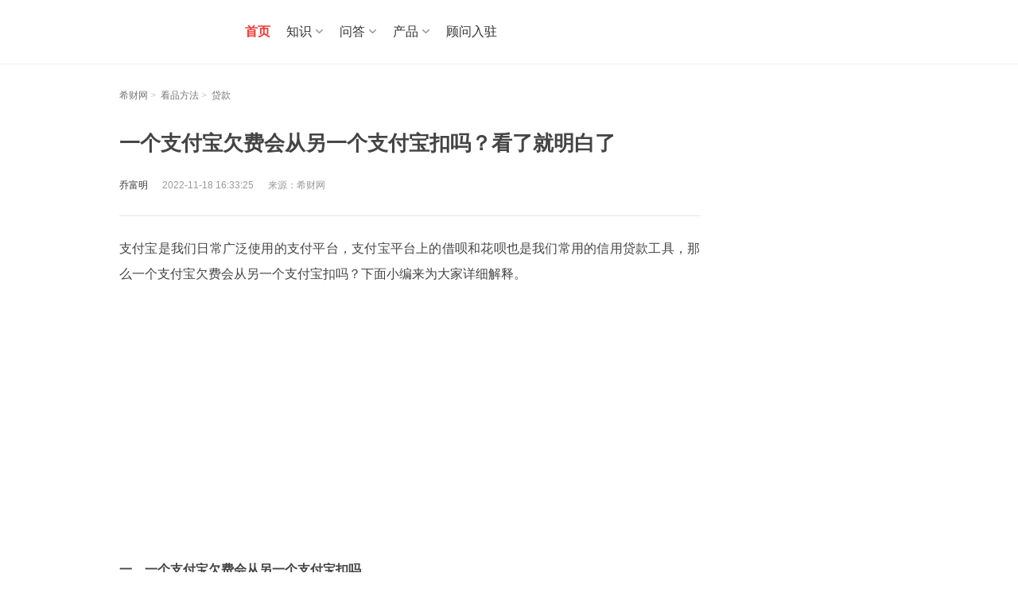

--- FILE ---
content_type: text/html;charset=UTF-8
request_url: https://www.csai.cn/loan/1361701.html
body_size: 16902
content:
<!DOCTYPE html>
<html>

<head>
	<title>一个支付宝欠费会从另一个支付宝扣吗？看了就明白了 - 希财网</title>
	<meta http-equiv="Content-Type" content="text/html; charset=utf-8">
	<meta name="keywords" content="支付宝贷款,支付宝扣款,信用补救措施"/>
	<meta name="description" content="一个支付宝账号发生欠费或贷款逾期时，不会从另外一个支付宝账号扣除，只会从发生欠费或贷款逾期的账号里扣除。"/>
	<meta http-equiv='content-language' content='zh-CN'>
		<meta name="author" content="希财网"/>
	<meta name="mobile-agent" content="format=wml; url=//m.csai.cn/loan/1361701.html">
	<meta name="mobile-agent" content="format=xhtml; url=//m.csai.cn/loan/1361701.html">
	<meta name="mobile-agent" content="format=html5; url=//m.csai.cn/loan/1361701.html">
	<link rel="alternate" media="only screen and (max-width: 640px)" href="//m.csai.cn/loan/1361701.html">
	<link rel="canonical" href="https://www.csai.cn/loan/1361701.html"/>
<link href="//static.csai.cn/csaicms/pc/cms/css/base.css?v=20240925" rel="stylesheet" type="text/css" />
<link href="//static.csai.cn/csaicms/pc/cms/css/css.css?v=202408261535" rel="stylesheet" type="text/css" />
<link href="//static.csai.cn/csaicms/pc/cms/css/baike.css?v=20240925" rel="stylesheet" type="text/css" />
<link href="//static.csai.cn/csaicms/pc/cms/css/kouzi.css?v=20240925" rel="stylesheet" type="text/css" />
<link href="//static.csai.cn/csaicms/pc/cms/css/homecss_v2.css?v=20240925" rel="stylesheet" type="text/css" />
<link href="//static.csai.cn/csaicms/pc/cms/css/addcss.css?v=20240925" rel="stylesheet" type="text/css" />
<link href="//static.csai.cn/common/plugins/swiper/swiper.min.css?v=20240925" rel="stylesheet"  type="text/css"/>
<script src="//static.csai.cn/common/js/jquery-1.7.2.min.js?v=20240925" type="text/javascript"></script>
<script src="//static.csai.cn/common/js/jquery.SuperSlide.2.1.1.js?v=20240925" type="text/javascript"></script>
<script src="//static.csai.cn/common/js/swiper.min.js?v=20240925" type="text/javascript"></script>
<script src="//static.csai.cn/csaicms/h5/cms/js/layer.js?v=20240925"></script>
<script src="//static.csai.cn/common/js/edustat.js?v=20240925"></script>
<script src="//static.csai.cn/common/js/actionLog.js?v=20240925"></script>
<script type="text/javascript" src="//static.csai.cn/common/js/user/contact.js?v=20240925"></script>
<script type="text/javascript" src="//static.csai.cn/common/js/lel_biji.js?v=20240925"></script>
<script>
function getUrlParamValue(url, name) {
	var reg = new RegExp("(^|&)" + name + "=([^&]*)(&|$)");
	var urlArr=url.split("?");
	if(urlArr.length>1){
		var queryparam=urlArr[1];
		var r = queryparam.match(reg);
		if (r != null) return unescape(r[2]);
	}
	return null;
}

function getUrlId(url) {
	var reg = new RegExp("/([0-9]+).html$");
	var urlArr=url.split("?");
	var urlpart=urlArr[0];
	if (reg.test(urlpart)) {
		return urlpart.substring(urlpart.lastIndexOf("/")+1, urlpart.lastIndexOf("."));
	}
	return 0;
}

function randomNum(minNum, maxNum) {
  switch (arguments.length) {
    case 1:
      return parseInt(Math.random() * minNum + 1, 10);
      break;
    case 2:
      return parseInt(Math.random() * ( maxNum - minNum + 1 ) + minNum, 10);
      break;
    default:
      return 0;
      break;
  }
}
</script>

<!--头条自动收录代码-->
    <script>
        (function(){
            var el = document.createElement("script");
            el.src = "https://lf1-cdn-tos.bytegoofy.com/goofy/ttzz/push.js?5e53f2b8882752050d59485b9cef3894c9c7fcb5b0f7cc19838651853541c70e19d1c501ebd3301f5e2290626f5b53d078c8250527fa0dfd9783a026ff3cf719";
            el.id = "ttzz";
            var s = document.getElementsByTagName("script")[0];
            s.parentNode.insertBefore(el, s);
        })(window)
    </script>
<script>
  $(function () {
    loadUserInfo();
  })

  function loadUserInfo(func) {
    if ($("#AllHeadLognUl").length == 0 && $(".wyrz").length == 0) {
      return;
    }

    lel.ajax.postApi('/ucenter/api/getUser/', {}, function (res) {
      var html = [];
      if (res.uid) {
        html.push("<div class=\"csnav_rt_user_box\">")
        html.push("<a href='/ucenter/' target='_blank' class=\"csnav_rt_user\">您好，" + res.userName + "</a>");
        html.push("<a href='javascript:outLogin();'>退出</a>");
        html.push("</div>")
      }
      else {
        var currenturl = "";
        if (location.href.indexOf("/ucenter/login/") == -1) {
          currenturl = "?backUrl=" + encodeURIComponent(location.href);
        }
        html.push("<div class='csnav_rt_r'><a class=\"csnav_rt_login\" href='/ucenter/login/" + currenturl + "'>注册/登录</a></div>")
      }
      if(!res.isConsultant){
        $(".wyrz").show();
      }
      $("#AllHeadLognUl").html(html.join(''));

      func && func(res);
    });
  }

  function outLogin() {
    lel.ajax.postApi('/ucenter/api/outUserLogin/', {}, function (res) {
            document.location.href = '/';
    });
  }
</script><script>
    function addClick(id, clickType, sourceType, contentTitle, contentUrl) {
        lel.ajax.post('web-shequ/inside/consultant/addClick.do', {
            userId: id,
            clickType:clickType,
            sourceType:sourceType,
            contentTitle:contentTitle,
            contentUrl:contentUrl
        }, function (res) {
            if (res.resultCode == 'SUCCESS') {
                console.log("success")
            }
        });
    }
    //个人主页链接点击
    $(document).ready(function() {
        $('a[href*="/biji/user/"]').each(function() {
            var href = $(this).attr('href');
            var regex = /\/biji\/user\/(\d+)/;
            var match = href.match(regex);
            var sourceType = 'OTHER';
            if (match) {
                sourceType = 'ARTICLE';
                var userId = match[1];
                if('WENDA' == 'ARTICLE'){
                    if (!$(this).hasClass('isAuthor')) {
                        sourceType = 'OTHER';
                    }
                }
                $(this).on('click', function(event) {
                    addClick(userId, 'HOME', sourceType, '', window.location.pathname);
                });
            }
        });
    });
</script>	<link rel="stylesheet" href="//static.csai.cn/csaicms/pc/daohang/css/bxnew.css?v=20240925">
<script type="application/ld+json">
	{
		"pubDate": "2022-11-18T16:33:25",
		"upDate": "2022-11-18T16:33:25"
	}

</script>
</head>

<body>
<script>
  $(function () {
    loadUserInfo();
  })

  function loadUserInfo(func) {
    if ($("#AllHeadLognUl").length == 0 && $(".wyrz").length == 0) {
      return;
    }

    lel.ajax.postApi('/ucenter/api/getUser/', {}, function (res) {
      var html = [];
      if (res.uid) {
        html.push("<div class=\"csnav_rt_user_box\">")
        html.push("<a href='/ucenter/' target='_blank' class=\"csnav_rt_user\">您好，" + res.userName + "</a>");
        html.push("<a href='javascript:outLogin();'>退出</a>");
        html.push("</div>")
      }
      else {
        var currenturl = "";
        if (location.href.indexOf("/ucenter/login/") == -1) {
          currenturl = "?backUrl=" + encodeURIComponent(location.href);
        }
        html.push("<div class='csnav_rt_r'><a class=\"csnav_rt_login\" href='/ucenter/login/" + currenturl + "'>注册/登录</a></div>")
      }
      if(!res.isConsultant){
        $(".wyrz").show();
      }
      $("#AllHeadLognUl").html(html.join(''));

      func && func(res);
    });
  }

  function outLogin() {
    lel.ajax.postApi('/ucenter/api/outUserLogin/', {}, function (res) {
            document.location.href = '/';
    });
  }
</script><!-- ad code xicai_comm_top_nav --><script>$(function () {
	$(".csnav_ct .ct_xl").hover(function(){
		$(this).children(".ctxl_box").addClass("navAnim");
	},function(){
		$(this).children(".ctxl_box").removeClass("navAnim");
	});
	
	$(".navrt_item .rt_register").hover(function () {
		$(this).next(".ctxl_box").addClass("navAnim");
	}, function () {
		$(this).next(".ctxl_box").removeClass("navAnim");
	});
			
	$(".csnav_rt .rt_iput .rt_search").click(function(){
		$("#seachForm").submit();
	});
});</script><script>
    $(function () {
        $(".csnav_ct .ct_xl").hover(function(){
            $(this).children(".ctxl_box").addClass("navAnim");
        },function(){
            $(this).children(".ctxl_box").removeClass("navAnim");
        });

        $(".navrt_item .rt_register").hover(function () {
            $(this).next(".ctxl_box").addClass("navAnim");
        }, function () {
            $(this).next(".ctxl_box").removeClass("navAnim");
        });

        $(".csnav_rt .rt_iput .rt_search").click(function(){
            $("#seachForm").submit();
        });
    });
</script>
<div class="csnav_header">
    <div class="w1200">
        <a class="csnav_logo fl" href="/">
            <img src="https://ossqdy.ycpai.cn/csai_cms/site/2025-10/16/231/20251016174901281.png" alt="">
        </a>
        <ul class="csnav_ct fl">
            <li class="active"><a href="/">首页</a></li>

            <li class="ct_xl">
                <a href="javascript:;">知识</a>
                <div class="ctxl_box">
                    <div class="ctxl_ul">
                        <div class="ctxl_li"><a href="/zhishi/licai/">理财</a></div>
                        <div class="ctxl_li"><a href="/baoxian/">保险</a></div>
                        <div class="ctxl_li"><a href="/zhishi/stock/">股票</a></div>
                        <div class="ctxl_li"><a href="/zhishi/jijin/">基金</a></div>
                        <div class="ctxl_li"><a href="/loan/">贷款</a></div>
                        <div class="ctxl_li"><a href="/zhishi/creditcard/">信用卡</a></div>
                        <div class="ctxl_li"><a href="/zt/">百科</a></div>
                    </div>
                </div>
            </li>
            <li class="ct_xl">
                <a href="javascript:;">问答</a>
                <div class="ctxl_box">
                    <div class="ctxl_ul">
                        <div class="ctxl_li"><a href="/wenda/">问答</a></div>
                        <div class="ctxl_li"><a href="/v/">视频</a></div>
                    </div>
                </div>
            </li>
            <li class="ct_xl">
                <a href="javascript:;">产品</a>
                <div class="ctxl_box">
                    <div class="ctxl_ul">
                        <div class="ctxl_li"><a href="/dk/">贷款严选</a></div>
                        <div class="ctxl_li"><a href="/bxcp/">选保险</a></div>
                    </div>
                </div>
            </li>
            <li class="ct_xl">
            </li>
            <li><a href="/gw/gwrz/">顾问入驻</a></li>

        </ul>
        <div class="csnav_rt fr">
            <div id="AllHeadLognUl"></div>
        </div>
    </div>
</div>
<div class="width1200" style="margin-top: 30px;">
	<div class="lt_fd">
		<div style="width:110px; height:100px;" id="wznr_box"></div>
	</div>
	<div class="wznr_box" id="wznr_box">
		<!-- 文章头部广告 -->
		<div></div>
		<!-- 文章url -->
		<div class="lj_box">
			<a href="//www.csai.cn/" target="_blank">希财网</a>&nbsp;>&nbsp;
			<a href="//www.csai.cn/pingce/" target="_blank">看品方法</a>&nbsp;>&nbsp;
			<a href="/pingce/loan/" target="_blank">贷款</a>
		</div>

		<h1 id="title">
			一个支付宝欠费会从另一个支付宝扣吗？看了就明白了</h1>
		<div class="ly_box mt20" style="line-height: 26px;">
			<span class="col333">乔富明</span>&nbsp;&nbsp;&nbsp;&nbsp;&nbsp;&nbsp;<time
					datetime=" 2022-11-18T16:33:25"
					pubdate="pubdate">2022-11-18 16:33:25</time>&nbsp;&nbsp;&nbsp;&nbsp;&nbsp;&nbsp;来源：希财网
		</div>

		<div class="zw_box" id="wenzhang_main">
			<div class="csyc">
				<p>支付宝是我们日常广泛使用的支付平台，支付宝平台上的借呗和花呗也是我们常用的信用贷款工具，那么一个支付宝欠费会从另一个支付宝扣吗？下面小编来为大家详细解释。</p><p style="text-align:center"><img src="https://img.csai.cn/upload/cms/2018_4/892480560987389.jpg" alt="一个支付宝欠费会从另一个支付宝扣吗" width="600" height="290" title="一个支付宝欠费会从另一个支付宝扣吗"/></p><p><strong>一、一个支付宝欠费会从另一个支付宝扣吗</strong></p><p>一个身份证可以申请的支付宝账号不止一个，但是当我们的一个支付宝账号发生欠费或者贷款逾期时，是不会从另外一个支付宝账号扣除的，只会从发生欠费或者贷款逾期的这个账号里面扣除，一般来说，扣款顺序是支付宝余额、余额宝、绑定银行的储蓄卡。</p><p><strong>二、支付宝发生欠费的影响</strong></p><p>当我们的支付宝发生欠费，或者花呗和借呗账户出现逾期，那么都会产生负面影响，一方面这些失信的行为都会导致支付宝平台的芝麻信用分下降；另一方面，借呗已经接入央行征信系统，花呗也已经部分接入，发生逾期会直接显示在我们的征信报告上，对后续的贷款申请造成影响。</p><p>一个支付宝欠费不会从另外一个支付宝账号扣款，但是由于两个账号都是我们实名申请，一个账号在发生欠费和逾期之后，也会对另外一个账号的正常使用产生影响。</p><p><strong>三、支付宝欠费后的补救措施</strong></p><p>1、及时偿清欠款</p><p>我们要及时偿还支付宝账户出现的欠款，这样不但是为了避免对我们的信用水平产生更为严重的负面影响，同时也能避免产生罚息增加我们的还款压力。</p><p>2、增加信用支付产品的使用</p><p>如果我们的支付宝出现欠费的情况，那么显示我们信用水平的芝麻信用分也会因为被扣除而降低，这时我们就可以通过支付宝使用一些信用支付的产品，比如租借充电宝、租借共享单车、酒店信用住等来提升我们的信用水平，从而增加芝麻信用分数。</p><p>3、提升账户活跃度</p><p>除了增加上面所说的信用支付产品的使用之外，我们还可以频繁使用支付宝内的功能，比如水电费缴纳、话费充值、购买电影票、点外卖等来提升我们的用户活跃度，这样也能从一定程度上提升我们账户的信誉值，有助于芝麻信用分的提升。</p><p>4、添加身份和资产信息</p><p>当我们使用支付宝时出现失信问题之后，我们可以添加一些个人身份和资质证明，比如个人驾驶证、护照、社保信息、公积金信息等到支付宝系统中，随着我们个人资质的提升，欠费和逾期产生的负面影响也能在一定程度上消除。</p><p>以上就是对“一个支付宝欠费会从另一个支付宝扣吗”的解答，希望能为大家提供帮助。</p>
				<div class="wzbq_box" style="margin-bottom: 25px;">
							<span>
	                            <a href="/tag/458.html" target="_blank">支付宝</a>
	                        </span>
							<span>
	                            <a href="/tag/3471.html" target="_blank">支付宝贷款</a>
	                        </span>
							<span>
	                            <a href="/tag/4510.html" target="_blank">贷款知识</a>
	                        </span>
							<span>
	                            <a href="/tag/7551.html" target="_blank">支付宝网商银行</a>
	                        </span>
							<span>
	                            <a href="/tag/7697.html" target="_blank">支付宝账单</a>
	                        </span>
							<span>
	                            <a href="/tag/8798.html" target="_blank">信贷</a>
	                        </span>
							<span>
	                            <a href="/tag/8799.html" target="_blank">贷款</a>
	                        </span>
				</div>

			</div>
		</div>

	<div style="position: relative;">
			<!-- ad code pc_loan_article_content_bottom_text_ad --><div class='gg_wz'>广告</div><a href='javascript:;' class='gg_sm'>?</a><a href='javascript:;' class='gg_close'>x</a><div><img alt="" src="https://ossqdy.ycpai.cn/csai_cms/site/2024-08/14/102/20240814163828216.png" style="width: 100%;height: auto;"></div>
	</div>




<script>
    var siteCode = 50442
</script>


<script>
</script>
<!--loanCreditProds m_load_tag_app_ad-->

                   <div  class="ad_license" id="m_load_tag_app_ad">
                    <div class='gg_wz'>广告</div>
                    <a href='javascript:;' class='gg_sm'>?</a>
                    <a href='javascript:;' class='gg_close'>x</a>
                    <div class="toptitle">
                        <h2 class="xbai_title1">精选贷款·正规持牌</h2>
                        <div></div>
                    </div>

                    <div class="dk_item" >
                                    <a class="license_item" href="javascript:;"  data-href="https://action.fenqile.com/page/VlVdTUhcV1RFSVZQWURA/index.html?launch_id=3196665" data-id="1503"  style="display: none;">
                                        <div class="dktop">
                                            <img class="dktop_img" src="https://ossqdy.ycpai.cn/csai_cms/dkdh/2022-02/46/2022021215101313.jpg" alt="" />
                                            <div class="dktop_info">
                                                <span class="dktop_title">分期乐</span>
                                                <div class="dktop_notes">
                                                        <span class= "topaa1" >额度高</span>
                                                        <span class= "topaa2">放款速度快</span>
                                                </div>
                                            </div>
                                        </div>
                                        <div class="dk_pay">
                                            <div class="dk_paynum">¥<span>1000~20万</span></div>
                                            <span class="dk_payoth">额度范围（元）</span>
                                        </div>
                                        <span class="dk_btn" >立即申请</span>
                                    </a>
                        </div>
                    <div class="dk_item" >
                                    <a class="license_item" href="javascript:;"  data-href="https://app-fxj.jxbnwd.com/#/pages/download/register?channel=2025082229189029" data-id="1570"  style="display: none;">
                                        <div class="dktop">
                                            <img class="dktop_img" src="https://ossqdy.ycpai.cn/csai_cms/dkdh/2025-08/27/861/20250827101129310.png" alt="" />
                                            <div class="dktop_info">
                                                <span class="dktop_title">放薪借</span>
                                                <div class="dktop_notes">
                                                        <span class= "topaa1" >门槛低</span>
                                                        <span class= "topaa2">审批快</span>
                                                </div>
                                            </div>
                                        </div>
                                        <div class="dk_pay">
                                            <div class="dk_paynum">¥<span>0~20万</span></div>
                                            <span class="dk_payoth">额度范围（元）</span>
                                        </div>
                                        <span class="dk_btn" >立即申请</span>
                                    </a>
                        </div>
                    <div class="dk_item" >
                                    <a class="license_item" href="javascript:;"  data-href="https://h5.hycuncunhua.com/channel?code=88d3812c010300693" data-id="1575"  style="display: none;">
                                        <div class="dktop">
                                            <img class="dktop_img" src="https://ossqdy.ycpai.cn/csai_cms/dkdh/2025-12/8/1309/2025120816271660.png" alt="" />
                                            <div class="dktop_info">
                                                <span class="dktop_title">村村花</span>
                                                <div class="dktop_notes">
                                                        <span class= "topaa1" >审批快</span>
                                                        <span class= "topaa2">随借随还</span>
                                                        <span class= "topaa1" >按日计息</span>
                                                </div>
                                            </div>
                                        </div>
                                        <div class="dk_pay">
                                            <div class="dk_paynum">¥<span>1000~20万</span></div>
                                            <span class="dk_payoth">额度范围（元）</span>
                                        </div>
                                        <span class="dk_btn" >立即申请</span>
                                    </a>
                        </div>
                    <div class="dk_item" >
                                    <a class="license_item" href="javascript:;"  data-href="https://youjie.huixinxd.com/registerlp.html?source=xicai&tid=1999328820740096001" data-id="1576"  style="display: none;">
                                        <div class="dktop">
                                            <img class="dktop_img" src="https://ossqdy.ycpai.cn/csai_cms/dkdh/2025-12/24/961/20251224113941362.png" alt="" />
                                            <div class="dktop_info">
                                                <span class="dktop_title">闪借花</span>
                                                <div class="dktop_notes">
                                                        <span class= "topaa1" >审批快</span>
                                                        <span class= "topaa2">智能匹配</span>
                                                </div>
                                            </div>
                                        </div>
                                        <div class="dk_pay">
                                            <div class="dk_paynum">¥<span>5000~20万</span></div>
                                            <span class="dk_payoth">额度范围（元）</span>
                                        </div>
                                        <span class="dk_btn" >立即申请</span>
                                    </a>
                        </div>
                    <div class="dk_item" >
                                    <a class="license_item" href="javascript:;"  data-href="https://jqb.wzyzxedkgs.com/eros-puyu/promoteChannel/midPage?uuid=e0f2ee73f00b490684e5d64a60c5c705" data-id="1514"  style="display: none;">
                                        <div class="dktop">
                                            <img class="dktop_img" src="https://ossqdy.ycpai.cn/csai_cms/dkdh/2024-03/8/1238/20240308183428249.jpg" alt="" />
                                            <div class="dktop_info">
                                                <span class="dktop_title">借钱呗</span>
                                                <div class="dktop_notes">
                                                        <span class= "topaa1" >息费透明</span>
                                                        <span class= "topaa2">快速审批</span>
                                                </div>
                                            </div>
                                        </div>
                                        <div class="dk_pay">
                                            <div class="dk_paynum">¥<span>5000~20万</span></div>
                                            <span class="dk_payoth">额度范围（元）</span>
                                        </div>
                                        <span class="dk_btn" >立即申请</span>
                                    </a>
                        </div>
                    <div class="dk_item" >
                                    <a class="license_item" href="javascript:;"  data-href="https://cdn.xjietiao.com/at/xicaiwanh1app/case2/" data-id="1512"  style="display: none;">
                                        <div class="dktop">
                                            <img class="dktop_img" src="https://ossqdy.ycpai.cn/csai_cms/dkdh/2023-01/30/120/2023013011293422.png" alt="" />
                                            <div class="dktop_info">
                                                <span class="dktop_title">360借条</span>
                                                <div class="dktop_notes">
                                                        <span class= "topaa1" >审批快</span>
                                                        <span class= "topaa2">息费透明</span>
                                                </div>
                                            </div>
                                        </div>
                                        <div class="dk_pay">
                                            <div class="dk_paynum">¥<span>0~20万</span></div>
                                            <span class="dk_payoth">额度范围（元）</span>
                                        </div>
                                        <span class="dk_btn" >立即申请</span>
                                    </a>
                        </div>


                </div>



<script src="https://static.ycpai.cn/comm/js/jquery.qrcode.min.js" type="text/javascript"></script>
    <script>

        function downclick(title, descp,href){

            $("#imageId").empty();
            $("#imageId").qrcode({
                // render: "table", //table方式 兼容ie
                width: 240, //宽度
                height: 240, //高度 默认宽高都是256px
                text: href //任意内容
            });
            $(".dbfx-gzhtk4181 .tk-hd h2").html(title);
            $(".dbfx-gzhtk4181 .tk-code .p").html(descp);
            $(".dbfx-gzhtk4181,.wtbp_mask1").show();
        }

        $(function(){
            let adDiv3 = $("#m_load_tag_app_ad");
            if(adDiv3){
                $(adDiv3).find(".dk_item").each(function(){
                    let aArrays = $(this).find("a");
                    if(!aArrays){
                        return ;
                    }
                    let length = aArrays.length;
                    let number = Math.floor(Math.random()*length);
                    $(aArrays[number]).show();
                    $(aArrays[number]).click(function(){
                        let href = $(this).attr('data-href');
                        let loanId = $(this).attr('data-id');

                        var curl = document.location.href;
                        var userAgent = navigator.userAgent;
                        var userUniqueCode = getUniqueCode();
                        var pageTitle="";
                        let str = $("title").text();
                        if (str) {
                            let index = str.indexOf("-")
                            if (index > 0) {
                                str = str.substring(0, index);
                            }
                           pageTitle = str;
                        }

                        /*var url="skipUrl="+encodeURIComponent(href)+"&authorName=乔富明"
                            +"&deviceType=PC&module=50442&pageTitle="+pageTitle+"&publishTime=2022-11-18 16:35:50&referer="+encodeURIComponent(document.referrer)+"&url="
                            +encodeURIComponent(curl)+"&userUniqueCode="
                            +userUniqueCode;*/



                        downclick2("请使用手机扫码申请","扫一扫，立即申请贷款",href,loanId);
                        $(".dbfx-gzhtk4181 .cls").click(function(){
                            $(".dbfx-gzhtk4181,.wtbp_mask1").hide();
                        });
                    })

                    $(".dbfx-gzhtk4181 .cls").click(function(){
                        $(".dbfx-gzhtk4181,.wtbp_mask1").hide();
                    });
                })
            }
        });

        function downclick2(title, descp,href,loanId) {
            var userUniqueCode = getUniqueCode();
            var curl = document.location.href;
            var userAgent = navigator.userAgent;
            var objId = curl.replace(/[^\d]/g, "");
            var  key=userUniqueCode+'_'+objId.trim()+'_'+loanId
            var codeUrl="https://www.csai.cn/urlSo/moduleso.do?skipUrl="+encodeURIComponent(href)+"&key="+key;

            var pageTitle="";
            let str = $("title").text();
            if (str) {
                let index = str.indexOf("-")
                if (index > 0) {
                    str = str.substring(0, index);
                }
                pageTitle = str;
            }
            let data ={};
            data.authorName="乔富明";
            data.deviceType= "PC";
            data.module= siteCode;
            data.pageTitle= pageTitle;
            data.publishTime= "2022-11-18 16:35:50";
            data.referer= encodeURIComponent(document.referrer);
            data.url= encodeURIComponent(curl);
            data.userAgent= userAgent;
            data.userUniqueCode= userUniqueCode;
            data.key=key;
            $.ajax({
                url: "/urlSo/recordModuleSoinfo.do",
                type: "POST",
                async: false,
                contentType: "application/json",
                dataType: 'json',
                data : JSON.stringify(data),
                success: function (res) {

                        $("#imageId").empty();
                        $("#imageId").qrcode({
                            // render: "table", //table方式 兼容ie
                            width: 240, //宽度
                            height: 240, //高度 默认宽高都是256px
                            text: codeUrl //任意内容
                        });
                        $(".dbfx-gzhtk4181 .tk-hd h2").html(title);
                        $(".dbfx-gzhtk4181 .tk-code .p").html(descp);
                        $(".dbfx-gzhtk4181,.wtbp_mask1").show();

                       console.log(codeUrl);

                },
                error: function (json) {

                    $("#imageId").empty();
                    $("#imageId").qrcode({
                        // render: "table", //table方式 兼容ie
                        width: 240, //宽度
                        height: 240, //高度 默认宽高都是256px
                        text: codeUrl //任意内容
                    });
                    $(".dbfx-gzhtk4181 .tk-hd h2").html(title);
                    $(".dbfx-gzhtk4181 .tk-code .p").html(descp);
                    $(".dbfx-gzhtk4181,.wtbp_mask1").show();

                    console.log(codeUrl);
                }
            });
        }
        
        
        function loadImage() {
            var userUniqueCode = getUniqueCode();
            var curl = document.location.href;
            var userAgent = navigator.userAgent;
            var objId = curl.replace(/[^\d]/g, "");
            var  key='r_'+userUniqueCode+'_'+objId.trim();
            var codeUrl="https://www.csai.cn/urlSo/moduleso.do?skipUrl="+encodeURIComponent("https://cdn.xjietiao.com/at/xicaiwanh1app/ziyuan3/")+"&key="+key;

            var pageTitle="";
            let str = $("title").text();
            if (str) {
                let index = str.indexOf("-")
                if (index > 0) {
                    str = str.substring(0, index);
                }
                pageTitle = str;
            }
            let data ={};
            data.authorName="乔富明";
            data.deviceType= "PC";
            data.module= siteCode;
            data.pageTitle= pageTitle;
            data.publishTime= "2022-11-18 16:35:50";
            data.referer= encodeURIComponent(document.referrer);
            data.url= encodeURIComponent(curl);
            data.userAgent= userAgent;
            data.userUniqueCode= userUniqueCode;
            data.key=key;
            $.ajax({
                url: "/urlSo/recordModuleSoinfo.do",
                type: "POST",
                async: false,
                contentType: "application/json",
                dataType: 'json',
                data : JSON.stringify(data),
                success: function (res) {

                    $("#adv_ious").empty();
                    $("#adv_ious").qrcode({
                        // render: "table", //table方式 兼容ie
                        width: 240, //宽度
                        height: 240, //高度 默认宽高都是256px
                        text: codeUrl //任意内容
                    });

                    console.log(codeUrl);

                },
                error: function (json) {

                    $("#adv_ious").empty();
                    $("#adv_ious").qrcode({
                        // render: "table", //table方式 兼容ie
                        width: 240, //宽度
                        height: 240, //高度 默认宽高都是256px
                        text: codeUrl //任意内容
                    });

                    console.log(codeUrl);
                }
            });



        }


        function getUniqueCode() {
            var ucode = localStorage.getItem("uniqueCode");
            if (!ucode) {
                var data = new Date();
                ucode = getguid().replace(/-/ig, "") + cc2aa(data.getMinutes()) + cc2aa(data.getSeconds());
                localStorage.setItem("uniqueCode", ucode);
            }
            return ucode;
        }

    </script>

<div class="wtbp_mask1 hide" ></div>
<div class="dbfx-gzhtk4181 hide">
    <div class="tk-cont">
        <div class="tk-hd">
            <img class="tk-hdbg" src="https://ossqdy.ycpai.cn/csai_cms/site/2022-08/434/20220812135106519.png">
            <h2>该页面不兼容电脑版本</h2>
        </div>
        <div class="tk-code">
            <p id="imageId"></p>
            <p class="p"></p>
        </div>
        <span class="cls"></span>
    </div>
</div>

<style>
.wtbp_mask1 {position: fixed;z-index: 1000;top: 0;right: 0;bottom: 0;left: 0;background: #000;opacity: .5;}
.dbfx-gzhtk4181 {position: fixed;z-index: 1050;top: 50%;left: 50%;width: 350px;max-width: 30rem;border-radius: 1rem;transform: translate(-50%,-50%);}
.dbfx-gzhtk4181 .tk-cont,.dbfx-giftk418 .tk-cont {position: relative;}
.dbfx-gzhtk4181 .tk-hd {position: relative;}
.dbfx-gzhtk4181 .tk-hd .tk-hdbg {width: 100%;height: auto;position: relative;z-index: -1;width: 100%;height: auto;border-radius: 1rem 1rem 0 0;}
.dbfx-gzhtk4181 .tk-hd h2 {position: absolute;z-index: 10;top: 50%;left:0;margin-top: -2%;right: 0;transform: translateY(-50%);font-size: 1.5rem;color: #fff;font-weight: bold;text-align: center;}
.dbfx-gzhtk4181 .tk-code {background: #fff;text-align: center;border-radius: 0 0 1rem 1rem;margin-top: -1px;padding: 0.5rem 0 2.9rem;}
.dbfx-gzhtk4181 .tk-code .img {width: 15rem;height: 15rem;}
.dbfx-gzhtk4181 .tk-code .p {font-size: 1rem;color: #555;padding-top: 10px}
.dbfx-gzhtk4181 .cls,.dbfx-giftk418 .cls {position: absolute;bottom: -4rem;left: 50%;width: 2rem;height: 2rem;margin-left: -1.5rem;background:  url(https://misc.baoxianjie.net/csaicms/h5/bxffpc/images/bdzd_close.png) center no-repeat; background-size: 100% 100%;}
.dbfx-gzhtk4181 .img { width: 100%;height: auto;}

.toptitle .xbai_title1 {
    height: 22px;
    line-height: 22px;
    padding-left: 12px;
    font-size: 16px;
    color: #444;
    border-left: 3px solid #f23835;
    font-weight: 700;
    margin-top: 16px;
    margin-bottom: 5px
}
</style>
		<div style="position: relative;">
			<!-- ad code dk_xyk_wenmo_img_pc1 --><!-- No Content for dk_xyk_wenmo_img_pc1 -->
		</div>
		<div style="position: relative;text-align: center;padding: 1rem;">
			<!-- ad code dk_xyk_wenmo_img_pc --><!-- No Content for dk_xyk_wenmo_img_pc -->
		</div>


		<div style="position: relative;">
			<!-- ad code pc_loan_article_content_bottom_pic_ad --><!-- No Content for pc_loan_article_content_bottom_pic_ad -->
		</div>
		<div style="position: relative;">
			<!-- ad code pc_loan_article_xiaobai_mad_ad --><!-- No Content for pc_loan_article_xiaobai_mad_ad -->
		</div>
		<!-- 扫一扫 -->
			<div style="position: relative;"><!-- ad code xicai_article_detail_sao_loan --><!-- No Content for xicai_article_detail_sao_loan --></div>
		<div class="sm_box">
			【原创声明】凡注明“来源：希财网”的文章，系本站原创，任何单位或个人未经本站书面授权不得转载、链接、转贴或以其他方式复制发表。否则，本站将依法追究其法律责任。
		</div>
		<div style="position: relative;">
				<!-- 其他 -->
				<!-- ad code cms_show_tz_bottom_adv1 --><!-- No Content for cms_show_tz_bottom_adv1 -->
		</div>
		<!-- 搜索框 -->
		<div style="position: relative;"><!-- ad code cms_show_tz_bottom_adv2 --><!-- No Content for cms_show_tz_bottom_adv2 --></div>

		<div class="mt20">
				<dl class="xgyd_box fr">
					<dt>相关问答</dt>
							<dd class="d_bg">
								<a href="/wenda/1031751.html" target="_blank"
								   title="支付宝车辆抵押贷款是谁放款？">支付宝车辆抵押贷款是谁放款？</a>
							</dd>
							<dd class="d_bg">
								<a href="/wenda/1031750.html" target="_blank"
								   title="支付宝车辆抵押贷款叫什么？在哪里？">支付宝车辆抵押贷款叫什么？在哪里？</a>
							</dd>
							<dd class="d_bg">
								<a href="/wenda/1031721.html" target="_blank"
								   title="求分享支付宝贷款10万快速办理流程、方法，能贷到10万块钱救急就行">求分享支付宝贷款10万快速办理流程、方法，能贷到10万块钱救急就行</a>
							</dd>
							<dd class="d_bg">
								<a href="/wenda/1031205.html" target="_blank"
								   title="贷款可以申请到支付宝吗？">贷款可以申请到支付宝吗？</a>
							</dd>
							<dd class="d_bg">
								<a href="/wenda/1030205.html" target="_blank"
								   title="支付宝申请的贷款有哪些？">支付宝申请的贷款有哪些？</a>
							</dd>
							<dd class="d_bg">
								<a href="/wenda/1028934.html" target="_blank"
								   title="支付宝在哪里贷款（图文）">支付宝在哪里贷款（图文）</a>
							</dd>
				</dl>

			<dl class="xgyd_box">
				<dt>相关阅读</dt>
				<!-- 标签相关 -->
						<dd class="d_bg1">
								<span class="red">1</span>
							<a href="/loan/1477657.html"
							   target="_blank" title="支付宝怎么贷款马上到账呢？盘点10个轻松贷款的支付宝平台">支付宝怎么贷款马上到账呢？盘点10个轻松贷款的支付宝平台</a>
						</dd>
						<dd class="d_bg1">
								<span class="red">2</span>
							<a href="/loan/1458808.html"
							   target="_blank" title="十大直接放款到支付宝的贷款，支付宝贷款新平台+借钱方法">十大直接放款到支付宝的贷款，支付宝贷款新平台+借钱方法</a>
						</dd>
						<dd class="d_bg1">
								<span class="red">3</span>
							<a href="/loan/1448548.html"
							   target="_blank" title="有车在支付宝哪个平台可以贷款？两种平台！附贷款申请指南">有车在支付宝哪个平台可以贷款？两种平台！附贷款申请指南</a>
						</dd>
						<dd class="d_bg1">
								<span>4</span>
							<a href="/loan/1445047.html"
							   target="_blank" title="办理指南：汽车抵押贷款怎么办理？以支付宝里面的车辆贷款为例">办理指南：汽车抵押贷款怎么办理？以支付宝里面的车辆贷款为例</a>
						</dd>
						<dd class="d_bg1">
								<span>5</span>
							<a href="/loan/1440209.html"
							   target="_blank" title="支付宝贷款优选是哪个平台？靠谱吗？和借呗的区别是什么？">支付宝贷款优选是哪个平台？靠谱吗？和借呗的区别是什么？</a>
						</dd>
						<dd class="d_bg1">
								<span>6</span>
							<a href="/loan/1439685.html"
							   target="_blank" title="支付宝星选车贷借款全过程：申请步骤图+借款特点一览">支付宝星选车贷借款全过程：申请步骤图+借款特点一览</a>
						</dd>
			</dl>

			<div class=" clear">
			</div>

		</div>
		<div class="mt20">
			<div class=" clear">
			</div>
		</div>

	</div>

	<div class="rt_fd">
		<div class="rt">
					<div class="wz_fld_box wz_mt37" style="margin-bottom: 20px;">
						<div style="display: flex;align-items: center;justify-content: space-between;">
						<h2 class="wz_fld_title">
							他的<span class="red">文章</span>
						</h2>
						</div>

						<div class="wz_flgl_list">
							<li>
								<span class="wz_colf6c">•</span>
								<a href="/loan/1359328.html" target="_blank">为什么支付宝只有花呗没有借呗？看看是不是这个原因</a>
							</li>
							<li>
								<span class="wz_colf6c">•</span>
								<a href="/loan/1359335.html" target="_blank">农业银行有什么贷款产品？看看你能贷哪种</a>
							</li>
							<li>
								<span class="wz_colf6c">•</span>
								<a href="/loan/1359338.html" target="_blank">免息贷款买车和全款买车差多少钱？为你选择最省钱的方式</a>
							</li>
							<li>
								<span class="wz_colf6c">•</span>
								<a href="/loan/1359341.html" target="_blank">停息挂账自己怎么去申请？按照这个步骤轻松搞定</a>
							</li>
							<li>
								<span class="wz_colf6c">•</span>
								<a href="/loan/1359342.html" target="_blank">手机上怎么查个人征信？用这些方法快速查询</a>
							</li>
							<li>
								<span class="wz_colf6c">•</span>
								<a href="/loan/1359344.html" target="_blank">免息30天的正规贷款平台有哪些？这份盘点不要错过</a>
							</li>
							<li>
								<span class="wz_colf6c">•</span>
								<a href="/loan/1359346.html" target="_blank">百度旗下的贷款平台有哪些？看了就明白了</a>
							</li>
							<li>
								<span class="wz_colf6c">•</span>
								<a href="/loan/1359350.html" target="_blank">网贷逾期了怎么协商还款？试试这样操作</a>
							</li>
						</div>
					</div>

					<div class="wz_fld_box wz_mt37" style="margin-bottom: 20px;">
						<div style="display: flex;align-items: center;justify-content: space-between;">
						<h2 class="wz_fld_title">
							他的<span class="red">问答</span>
						</h2>
						</div>
						<div class="wz_flgl_list">
								<li>
									<span class="wz_colf6c">•</span>
									<a href="/wenda/992307.html" target="_blank">京东白条分分卡要怎么使用？</a>
								</li>
								<li>
									<span class="wz_colf6c">•</span>
									<a href="/wenda/992334.html" target="_blank">抖音月付建议开通吗？</a>
								</li>
								<li>
									<span class="wz_colf6c">•</span>
									<a href="/wenda/992353.html" target="_blank">抖音月付怎么关闭不了？</a>
								</li>
								<li>
									<span class="wz_colf6c">•</span>
									<a href="/wenda/992355.html" target="_blank">拼多多先用后付不付款有什么后果？</a>
								</li>
								<li>
									<span class="wz_colf6c">•</span>
									<a href="/wenda/992378.html" target="_blank">抖音月付退款钱退到哪里了？</a>
								</li>
								<li>
									<span class="wz_colf6c">•</span>
									<a href="/wenda/992470.html" target="_blank">1068开头的催收短信是真的吗？</a>
								</li>
								<li>
									<span class="wz_colf6c">•</span>
									<a href="/wenda/992472.html" target="_blank">手机怎么查个人征信？</a>
								</li>
								<li>
									<span class="wz_colf6c">•</span>
									<a href="/wenda/992473.html" target="_blank">微粒贷怎么开通？</a>
								</li>
						</div>
					</div>
				<div class="wz_fld_box wz_mt37" style="margin-bottom: 20px;">
					<h2 class="wz_fld_title">
						<span class="red"> 贷款</span>攻略
					</h2>
					<ul class="wz_flgl_list">
								<li>
									<span class="wz_colf6c">•</span>
									<a title="支付宝怎么贷款马上到账呢？盘点10个轻松贷款的支付宝平台"
									   href='/loan/1477657.html'
									   target="_blank">支付宝怎么贷款马上到账呢？盘点10个轻松贷款的支付宝平台</a>
								</li>
								<li>
									<span class="wz_colf6c">•</span>
									<a title="十大直接放款到支付宝的贷款，支付宝贷款新平台+借钱方法"
									   href='/loan/1458808.html'
									   target="_blank">十大直接放款到支付宝的贷款，支付宝贷款新平台+借钱方法</a>
								</li>
								<li>
									<span class="wz_colf6c">•</span>
									<a title="有车在支付宝哪个平台可以贷款？两种平台！附贷款申请指南"
									   href='/loan/1448548.html'
									   target="_blank">有车在支付宝哪个平台可以贷款？两种平台！附贷款申请指南</a>
								</li>
								<li>
									<span class="wz_colf6c">•</span>
									<a title="办理指南：汽车抵押贷款怎么办理？以支付宝里面的车辆贷款为例"
									   href='/loan/1445047.html'
									   target="_blank">办理指南：汽车抵押贷款怎么办理？以支付宝里面的车辆贷款为例</a>
								</li>
								<li>
									<span class="wz_colf6c">•</span>
									<a title="支付宝贷款优选是哪个平台？靠谱吗？和借呗的区别是什么？"
									   href='/loan/1440209.html'
									   target="_blank">支付宝贷款优选是哪个平台？靠谱吗？和借呗的区别是什么？</a>
								</li>
								<li>
									<span class="wz_colf6c">•</span>
									<a title="支付宝星选车贷借款全过程：申请步骤图+借款特点一览"
									   href='/loan/1439685.html'
									   target="_blank">支付宝星选车贷借款全过程：申请步骤图+借款特点一览</a>
								</li>
								<li>
									<span class="wz_colf6c">•</span>
									<a title="支付宝星选车贷需要什么条件？2点基本条件+合作机构的要求"
									   href='/loan/1439517.html'
									   target="_blank">支付宝星选车贷需要什么条件？2点基本条件+合作机构的要求</a>
								</li>
								<li>
									<span class="wz_colf6c">•</span>
									<a title="支付宝24小时小贷平台，支付宝私人24小时放款，直接到账"
									   href='/loan/1439360.html'
									   target="_blank">支付宝24小时小贷平台，支付宝私人24小时放款，直接到账</a>
								</li>
					</ul>
				</div>
				<div style="position: relative">
					<!-- ad code dk_xyk_rt_ad_pc1 --><!-- No Content for dk_xyk_rt_ad_pc1 -->
				</div>
				<div style="position: relative">
				<!-- ad code dk_xyk_rt_img_pc --><!-- No Content for dk_xyk_rt_img_pc -->
			</div>

		</div>
	</div>

	<div class="clear">
	</div>
</div>
<div class="wtbp_mask hide"></div>



<!-- 底部 -->
<div class="schome_footer">
    <div class="w1200">
        <div class="footer_top">
            <h4>理财有风险，投资需谨慎</h4>
            <p>免责声明及风险提示：希财网发布的内容及第三方提供的资料（包括文字、数据、图表、超链接等）仅供参考，不构成投资建议、邀约或承诺。希财网对自有内容已尽合理审查，但不对其准确性、完整性或时效性承担任何责任。第三方内容由发布者自行负责，希财网不保证其真实性或可靠性。用户应自行核实信息并做出独立决策，风险自担。因依据本站内容进行的操作而产生的任何损失，希财网不承担责任。本站不提供投资或交易担保，所提供资料不构成法律文件。请勿私下汇款，以免财产损失。 </p>
        </div>
        <div class="footer_bt">
            <ul class="bt_link fixed">
                <li><a href="/about/">关于我们</a></li>
                <li><a href="/about/contact">联系我们</a>
                <li><a href="/about/contract">服务协议</a>
                </li> <li><a href="/about/contact/">商务合作</a></li>
                <li><a href="https://www.csai.cn/jx/1300219.html">谨防诈骗</a></li>
                <!--<li class="kfph">服务热线：<span>400-823-0011</span></li>-->
            </ul>
            <div class="bt_bq">
                <p style="    text-align: center;">希财网 版权所有 © 2014-2025 <a href="https://beian.miit.gov.cn/" target="_blank">湘ICP备10026015号</a> 增值电信业务经营许可证湘B2-20070093 <a href="http://www.beian.gov.cn/portal/registerSystemInfo?recordcode=43019002000662" target="_blank">湘公网安备43019002000662号</a> <a href="https://v.yunaq.com/certificate?domain=www.csai.cn&from=label&code=90020" target="_blank"><img class="xyarc" src="https://aqyzmedia.yunaq.com/labels/label_sm_90020.png" alt="安全联盟认证"></a></p>
                <p style="    text-align: center;">广播电视节目制作经营许可证(湘)字第00319号 <a href="/about/license/" target="_blank">工商营业执照信息</a> </p>
                <p style="text-align: center;">违法和不良信息举报 举报电话：0731-85127885 举报邮箱：tousu@csai.cn</p>
            </div>
        </div>
    </div>
</div>
<script type="text/javascript">
    (/AppleWebKit.*Mobile/i.test(navigator.userAgent) || /Android|Windows Phone|webOS|iPhone|iPod|BlackBerry/i.test(navigator.userAgent) || /MIDP|SymbianOS|NOKIA|SAMSUNG|LG|NEC|TCL|Alcatel|BIRD|DBTEL|Dopod|PHILIPS|HAIER|LENOVO|MOT-|Nokia|SonyEricsson|SIE-|Amoi|ZTE/.test(navigator.userAgent)) && (location.href = location.href.replace('www.csai.cn', 'm.csai.cn'));
</script><!-- to top -->
<!-- 返回顶部 -->
<div class="float_menu" bosszone="xfdh">
	<ul id="rNav" class="rNav"><li id="f-top" style=" display:none;"><a href="javascript:void(0);"></a></li></ul>
</div>
<style>
.tq_header .tq_nav .this {border-bottom: 2px solid #f23835;}
    .aibot_button {
        right: 17px;
        bottom: 200px;
        width: 44px;
        height: 44px;
        position: fixed;
        z-index: 9999;
        cursor: pointer;
        display: none;
    }
</style>
<div class="aibot_button">
    <img class="bot-trigger-logo" style="height: 100%" src="https://ossqdy.ycpai.cn/csai_cms/site/2024-01/30/1086/20240130091846346.png" />
</div>

<script type="text/javascript">
$(function(){
	$(window).scroll(function(){
        if($(this).scrollTop() > 100){$('#f-top').fadeIn();}
        else{$('#f-top').fadeOut();}
    });
	$("#f-top").click(function() {$("html,body").animate({scrollTop:0}, 500);});
    var local = window.location.href;
    $(".tq_nav li").removeClass("this");
    if(local.lastIndexOf('/v/') >= 0){ $(".tq_nav .video").addClass("this").siblings().removeClass("this");}
    if(local.lastIndexOf('/wenda/') >= 0){ $(".tq_nav .zt").addClass("this").siblings().removeClass("this");}
});
</script>
<script type="text/javascript">
    (/AppleWebKit.*Mobile/i.test(navigator.userAgent) || /Android|Windows Phone|webOS|iPhone|iPod|BlackBerry/i.test(navigator.userAgent) || /MIDP|SymbianOS|NOKIA|SAMSUNG|LG|NEC|TCL|Alcatel|BIRD|DBTEL|Dopod|PHILIPS|HAIER|LENOVO|MOT-|Nokia|SonyEricsson|SIE-|Amoi|ZTE/.test(navigator.userAgent)) && (location.href = location.href.replace('www.csai.cn', 'm.csai.cn'));
    </script>
<script>
    $(function () {
        $(".gg_sm").click(function () {$(".ggsm_tc").show();});
        $(".gb_tc").click(function () {$(".ggsm_tc").hide();});
        $(".gg_close").click(function () {$(this).parent().hide()});
    });
</script>
<div class="ggsm_tc" style="display: none;">
    <a href="javascript:;" class="gb_tc"></a>风险提示：广告信息均来自平台方，不代表平台安全性，不构成建议！贷款利率、年化收益率、期限、额度、生效时间等数据仅供参考，实际数据以平台方为准。红包、体验金、理财金、大礼包、加息券、满减券、优惠券等都不直接等同于现金。参考收益说明不是收益承诺，不代表最终真实收益。理财有风险，投资需谨慎！
 </div>

<!--百度统计代码-->
    <script>
        var _hmt = _hmt || [];
        (function () {
            var hm = document.createElement("script");
            hm.src = "https://hm.baidu.com/hm.js?834ca34f11a6cf64820de47425ecf9b5";
            var s = document.getElementsByTagName("script")[0];
            s.parentNode.insertBefore(hm, s);
        })();
    </script>






<script>
    if (location.href.indexOf("hdjcgroup.net") > 0) {$("html").remove();}
</script><link href="//static.csai.cn/common/plugins/layer/skin/layer.css" rel="stylesheet" id="layui_layer_skinlayercss">
<script src="//static.csai.cn/common/plugins/layer/layer.js" type="text/javascript"></script>
<script src="//static.csai.cn/common/js/swiper.min.js" type="text/javascript"></script>
<script type="text/template" id="adTpl">
	<!-- ad code cms_show_tuiguang_adv --><!-- No Content for cms_show_tuiguang_adv -->
</script>

<script type="text/javascript">
	$(document).ready(function ($) {
		/*轮播图*/
		var timer = null;
		var replaceTime = 4000;
		var posWidth = 300;
		var _index = 1;
		var $len = $('.insurance-ad li').length;
		var $hiCt = $('.insurance-ad'); //轮播容器
		var $hotItemWr = $('.insurance-ad-wr');
		var $pre = $('.pre-ct');
		var $next = $('.next-ct');

		function move() {
			$hiCt.animate({
				right: posWidth * (_index - 1) + 'px'
			}, 1000);
			// $nowOrder.text(_index);
		}

		function next() {
			if (_index === $len) {
				_index = 1;
			} else {
				_index += 1;
			}
			move();
		}

		function pre() {
			if (_index === 1) {
				_index = $len;
			} else {
				_index -= 1;
			}
			move();
		}

		timer = setInterval(function () {
			next();
		}, replaceTime);

		$hotItemWr.mouseover(function () {
			clearInterval(timer); //关闭
		}).mouseout(function () {
			timer = setInterval(function () {
				next();
			}, replaceTime);
		});
		$pre.on('click', function (event) {
			event.preventDefault();
			pre();
		});
		$next.on('click', function (event) {
			event.preventDefault();
			next();
		});
	});
	// p2p右侧轮播
	$(".xsb_left").slide({
		titCell: ".hd ul",
		mainCell: ".bd ul",
		autoPage: true,
		effect: "left",
		autoPlay: true
	});
</script>

<!-- 百度信息流 -->
<script type="text/javascript" src="//cpro.baidustatic.com/cpro/ui/c.js" async="async" defer="defer" ></script>


<div style="position: relative;">
	<div class="keifu">
	</div>
</div>
<!-- 百度分享 -->
<script>
	window._bd_share_config = {
		"common": {
			"bdSnsKey": {},
			"bdText": "",
			"bdMini": "2",
			"bdMiniList": false,
			"bdPic": "",
			"bdStyle": "2",
			"bdSize": "24"
		},
		"share": {}
	};
	with (document) 0[(getElementsByTagName('head')[0] || body).appendChild(createElement('script')).src = '/static/api/js/share.js?v=89860593.js?cdnversion=' + ~(-new Date() / 36e5)];
</script>
<script type="text/template" id="share">
	<div class="fxsh">
		<ul class="lt_box bdsharebuttonbox">
			<li><a href="javascript:;" class="bds_weixin" data-cmd="weixin" title="分享到微信"></a></li>
			<li><a href="javascript:;" class="zhan" id="zan" title="点赞">(<span>1</span>)</a></li>
		</ul>
	</div>
</script>
<script type="text/javascript">
	jQuery(document).ready(function ($) {
		var $baseScroll = $(window).scrollTop();
		var $headerTop = $('.tq_header').height();

		$(window).scroll(function (event) {
			var $scrollTop = $(this).scrollTop();
			if ($baseScroll < $scrollTop) {
				$('.top_box').css('display', 'block');
			} else {
				$('.top_box').css('display', 'none');
				$baseScroll = $scrollTop;
			}
		});
	});
</script>
<script src="//static.csai.cn/csaicms/pc/cms/js/imgwidth.js" type="text/javascript"></script>
<script type="text/javascript">
	var tpl = $($("#adTpl").html());
	var panel = $('#wenzhang_main');
	panel.before(tpl);
	var share = $($("#share").html());
	var main = $('#wznr_box');
	main.before(share);
	//用户临时对象
	$(document).ready(function () {
		//文章图片大小
		var arrimg = document.getElementById("wenzhang_main").getElementsByTagName("img");
		for (var i = 0; i < arrimg.length; i++) {
			scaleImage(arrimg[i], 600, 300);
		}
		//var topMain=$(".top").height()//是头部的高度加头部与nav导航之间的距离
		var nav2 = $(".lt_box");
		$(window).scroll(function () {
			if ($(window).scrollTop() > 220) { //如果滚动条顶部的距离大于topMain则就nav导航就添加类.nav_scroll，否则就移除
				nav2.addClass("lt_fixed");
			} else {
				nav2.removeClass("lt_fixed");
			}
		});
		$("#closeBtn").css("margin", "0px 139px 2px 0px");
	})
	var text = "";
	$('.zklc').toggle(function () {
		$('.gl_box').css('display', 'block');
		text = $(this).html();
		$(this).html('隐藏其他楼层');
	}, function () {
		$('.hide').css('display', 'none');
		$(this).html(text);

	})
</script>
<!-- 点赞及浏览 -->
<script>
	var AddLikeUrl = "/other/AddLike.do";
	$('#zan').click(function () {
		$.post(AddLikeUrl, {dataId: "1361701", type: "ARTICLE"}, function (result) {
			console.log(result)
			if (result.status == "successed") {
				$('#zan span').html(parseInt($('#zan span').html()) + 1);
			}
			else {
				layer.alert("24小时内不能重复点赞!");
			}

		})
	});
	var AddVisitUrl = "/other/AddVisit.do"
	$.post(AddVisitUrl, {dataId: "1361701", type: "PC", dataType: "ARTICLE"})
</script>

<script type="text/javascript">
	$(function () {
		$("a[href^='/kecheng/'], a[href*='csai.cn/kecheng']").click(function(){
			var href=$(this).attr("href");
			var target=$(this).attr("target");
			EduStatUtil.addLog("PC","ARTICLE", 1361701, getUrlId($(this).attr("href")), null, "https://www.csai.cn/loan/1361701.html", $(this).attr("href"));
			if (!target || target!="_blank") {
				setTimeout(function(){
					document.location.href=href;
				},500);
				return false;
			}
		});

		$("a[href^='/dk/'], a[href*='csai.cn/dk/']").click(function(){
			var href=$(this).attr("href");
			var target=$(this).attr("target");
			EduStatUtil.addLog("PC","ARTICLE", 1361701, getUrlId($(this).attr("href")), null, "https://www.csai.cn/loan/1361701.html", $(this).attr("href"), "DAIKUAN");
			if (!target || target!="_blank") {
				setTimeout(function(){
					document.location.href=href;
				},500);
				return false;
			}
		});

		$("a[href^='/xyk/'], a[href*='csai.cn/xyk/']").click(function(){
			var href=$(this).attr("href");
			var target=$(this).attr("target");
			EduStatUtil.addLog("PC","ARTICLE", 1361701, getUrlId($(this).attr("href")), null, "https://www.csai.cn/loan/1361701.html", $(this).attr("href"), "XINYONGKA");
			if (!target || target!="_blank") {
				setTimeout(function(){
					document.location.href=href;
				},500);
				return false;
			}
		});

		$(".ketang58 ul li .kt_img").hover(function(){
			$(this).find(".kt_zzbox").show();
			$(this).find(".start_play").hide();
		},function(){
			$(this).find(".kt_zzbox").hide();
			$(this).find(".start_play").show();
		})

		$(".shop-lad219 ul.sp-box li").hover(function(){
			$(this).find(".sp-x2").show();
			$(this).find(".sp-x1").hide();
		},function(){
			$(this).find(".sp-x1").show();
			$(this).find(".sp-x2").hide();
		})
	})

</script>
		<script>
			var _hmt = _hmt || [];
			(function () {
				var hm = document.createElement("script");
				var s = document.getElementsByTagName("script")[0];
				s.parentNode.insertBefore(hm, s);
			})();
		</script>

		<script>
			var _hmt = _hmt || [];
			(function () {
				var hm = document.createElement("script");
				hm.src = "https://hm.baidu.com/hm.js?c75c03f14e9deb179fedf3b8719f40f7";
				var s = document.getElementsByTagName("script")[0];
				s.parentNode.insertBefore(hm, s);
			})();
		</script>




</body>

</html>

--- FILE ---
content_type: application/javascript; charset=utf-8
request_url: https://static.csai.cn/csaicms/pc/cms/js/imgwidth.js
body_size: 353
content:


function scaleImage(o, w, h) {

    var img = new Image();
    img.src = o.src;
    if (img.width > w) {
        var bl = img.width / img.height;
        var newHeight = w / bl;
        o.width = w;
        o.height = newHeight;
		 if ($(img).parents("a").size() == 0) {
			$(img).attr("title", $(img).attr("alt") + " 点击查看大图");
			$(img).css("cursor", "pointer");
			img.click(function () {
				var fm = document.createElement("form");
				fm.target = "_blank";
				fm.method = "get";
				fm.action = img.attr("src");
				document.body.appendChild(fm);
				fm.submit();
				document.body.removeChild(fm);
				return false;
			});
		 }
    }
}









--- FILE ---
content_type: application/javascript; charset=utf-8
request_url: https://static.csai.cn/common/js/edustat.js?v=20240925
body_size: 390
content:
var curl=document.location.href;
var edustaturl=((curl.indexOf('m-test.')!=-1||curl.indexOf('test.')!=-1||curl.indexOf('dev.')!=-1)?"http://app-test.csai.cn":"https://app.csai.cn")+"/api/eduvisit/log.do";
var EduStatUtil = {
	addLog: function(clientType, fromType, fromDataId, toDataId, ip, url, toUrl, toType){
		try{
			const data = {
				clientType
			}
			if (fromType) {
				data.fromType=fromType;
			}
			if (fromDataId) {
				data.fromDataId=fromDataId;
			}
			if (toDataId) {
				data.toDataId=toDataId;
			}
			if (ip) {
				data.ip=ip;
			}
			if (url) {
				data.url=url;
			}
			if (toUrl) {
				data.toUrl=toUrl;
			}
			if (toType) {
				data.toType=toType;
			}
			$.ajax({
				type: 'POST',
				url: edustaturl,
				data: data,
				success: function(res) {
				},
				dataType: "json"
			});
		}catch(e){
			console.error(e)
		}
	}
}

--- FILE ---
content_type: application/javascript; charset=utf-8
request_url: https://static.csai.cn/common/js/actionLog.js?v=20240925
body_size: 2520
content:
/*! ActionLog v1.0.1 行为分析统计  */
(function ($) {
    //请求URL
    var curl = document.location.href;
    var requrl = ((curl.indexOf('m-test.') != -1 || curl.indexOf('test.') != -1 || curl.indexOf('dev.') != -1) ? "http://wxsf-test.csaimall.com" : "https://statapi.csai.cn") + "/stat/module";
    //公共参数
    var _pubOptions = {
        webappId: 0, //系统编号	是	[int]
        bizType: 0, //业务类型	是	[int]
        ip: "", //地址	是	[string]
        fromId: 0, //渠道码		[string]	默认值=0	查看
        csaiUid: 0, //希财用户中心uid		[int]	默认值=0	查看
        uid: 0, //用户id（该字段为某个系统特定uid，一般是上面uid）		[int]	默认值=0	查看
        clientType: "H5", // 客户端类型: APP=APP内打开,WX=微信内打开，B=浏览器，BDP=百度小程序，WXP=微信小程序
        clientName: "在线课程", //例如，喜财猫展业  喜来米 希财网百度小程序
        url: curl, //	当前url		[string]
        referer: document.referrer, //上一个页面url		[string]
        userAgent: "", //浏览器信息		[string]
        appVersion: "", //app版本号		[string]
        appStore: "", //应用市场 App Store，360，应用宝，豌豆荚等		[string]
        deviceType: "",// 设备类型: Android  iOS  PC  Android IOS PC
        webtype: "web",//浏览器打开还是APP打开
        userUniqueCode: ""
    }
    //
    //设备类型: Android  iOS  PC

    //特定行为参数
    var _options = {
        module: 0, //业务模块	是	[int]
        dataId: 0, //数据id（没有传0）		[int]	默认值=0	查看
        prevId: 0, //上一步骤id		[int]	默认值=0	查看
        visitTime: 0, //停留时间（单位：秒）		[int]	默认值=0	查看
        textValue1: "",
        textValue2: "",
        textValue3: "",
        textValue4: "",
        textValue5: "",
        pageTitle: "",//网页标题
        authorName: "",//作者名
        publishTime: ""//内容发布时间 2022-11-29 15:22:46
    }

    //日志插件
    function logPlugin() {
        var ua = navigator.userAgent;
        _pubOptions.userAgent = ua;
        //APP=APP内打开,WX=微信内打开，B=浏览器，BDP=百度小程序，WXP=微信小程序
        if (ua.match(/MicroMessenger/i) == "micromessenger") {
            _pubOptions.clientType = "WX";
        } else if (ua.match(/swan/i) == "swan") {
            _pubOptions.clientType = "BDP";
            _pubOptions.clientName += "希财网百度小程序"
        } else {
            if (_pubOptions.webtype == "web") {
                _pubOptions.clientType = "B";
            } else {
                _pubOptions.clientType = "APP";
            }
        }
        var isAndroid = ua.indexOf('Android') > -1 || ua.indexOf('Adr') > -1; //android终端
        var isiOS = !!ua.match(/\(i[^;]+;( U;)? CPU.+Mac OS X/); //ios终端
        if (isAndroid) {
            _pubOptions.deviceType = "Android";
        } else if (isiOS) {
            _pubOptions.deviceType = "IOS";
        } else {
            _pubOptions.deviceType = "PC";
        }
        _pubOptions.fromId = getFrom();
        _pubOptions.userUniqueCode = getUniqueCode();
        this.options = _pubOptions;
    }

    //方法
    logPlugin.prototype = {
        init: function (options) { //初始化方法
            this.options = $.extend(this.options, options);
        },
        sendBeacon: function (options) {
            try {
                var _cfg = $.extend(_options, options);
                var data = $.extend(this.options, _cfg);
                sendBeacon(data);
            } catch (e) {
                console.log(e);
            }
        }
        ,
        add: function (options) {
            try {
                var _cfg = $.extend(_options, options);
                var data = $.extend(this.options, _cfg);
                postAjax(data);
            } catch (e) {
                console.log(e);
            }
        }, //{dom:'',}
        regAction: function (options) {
            var _this = this;
            if (options instanceof Array) {
                for (var i = 0; i < options.length; i++) {
                    var item = options[i];
                    AddEvent(item);
                }
            } else {
                AddEvent(options);
            }
        }
    }

    function postAjax(data) {
        wrapExtendField(data);

        urlEncodeUrl(data)
        $.ajax({
            type: 'POST',
            url: requrl,
            data: JSON.stringify(data),
            contentType: 'application/json',
            success: function (res) {
                console.log(res);
            },
            dataType: "json",
        });
    }

    function wrapExtendField(data){
        if(!data.pageTitle){
            let str = $("title").text();
            if (str) {
                let index = str.indexOf("-")
                if (index > 0) {
                    str = str.substring(0, index);
                }
                data.pageTitle = str;
            }
        }

    }
    function sendBeacon(data) {
        urlEncodeUrl(data)
        const blob = new Blob([JSON.stringify(data)], {
            type: 'application/x-www-form-urlencoded',
        });
        navigator.sendBeacon(requrl, blob);
    }

    function urlEncodeUrl(data) {
        if (data.url) {
            data.url = encodeURIComponent(data.url);
        }
        if (data.referer) {
            data.referer = encodeURIComponent(data.referer);
        }
        if (data.textValue1) {
            data.textValue1 = encodeURIComponent(data.textValue1);
        }
        if (data.textValue2) {
            data.textValue2 = encodeURIComponent(data.textValue2);
        }
        if (data.textValue3) {
            data.textValue3 = encodeURIComponent(data.textValue3);
        }
        if (data.textValue4) {
            data.textValue4 = encodeURIComponent(data.textValue4);
        }

    }

    function getFrom() {
        var resObj = /from_id=([^&]+)/.exec(curl);
        return resObj != null ? resObj[1] : "";
    }

    function AddEvent(item) {
        $(item.dom).on(item.evt ? item.evt : "click", function () {
            if (item.istxt) {
                item.textValue1 = $.trim($(this).val());
            }
            ActionLog.add(item);
        });
    }

    function getUniqueCode() {
        var ucode = localStorage.getItem("uniqueCode");
        if (!ucode) {
            var data = new Date();
            ucode = getguid().replace(/-/ig, "") + cc2aa(data.getMinutes()) + cc2aa(data.getSeconds());
            localStorage.setItem("uniqueCode", ucode);
        }
        return ucode;
    }

    function cc2aa(n) {
        n = n.toString()
        return n[1] ? n : '0' + n
    }

    function getguid() {
        return 'xxxxxxxx-xxxx-4xxx-yxxx-xxxxxxxxxxxx'.replace(/[xy]/g, function (c) {
            var r = Math.random() * 16 | 0,
                v = c == 'x' ? r : (r & 0x3 | 0x8);
            return v.toString(16);
        });
    }

    this.ActionLog = new logPlugin();

})($)